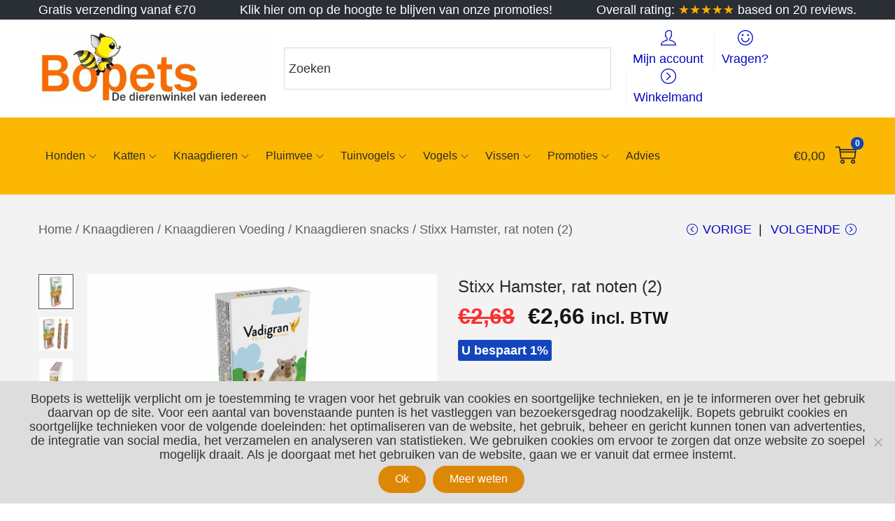

--- FILE ---
content_type: text/css
request_url: https://www.bopets.be/wp-content/plugins/woostify-pro/modules/woocommerce/quick-view/css/style.css?ver=1.6.7
body_size: 1735
content:
/**/
.updating-cart.ajax-single-add-to-cart .single_add_to_cart_button.loading:before {
  left: 1em;
}

.quick-viewing #woostify-quick-view-panel:before {
  content: "";
  z-index: 2;
  position: absolute;
  border: 2px solid #ddd;
  border-top-color: #222;
  border-radius: 50%;
  height: 20px;
  width: 20px;
  top: calc(50% - 10px);
  left: calc(50% - 10px);
  transform: translateY(-50%) translateX(-50%);
  animation: circle-loading 0.35s linear infinite;
}

.cart-sidebar-open #woostify-quick-view-panel {
  transform: translateX(-400px);
}

@media (max-width: 991px) and (min-width: 600px) {
  .cart-sidebar-open #woostify-quick-view-panel {
    transform: translateX(-50%);
  }
}

@media (max-width: 599px) {
  .cart-sidebar-open #woostify-quick-view-panel {
    transform: translateX(-290px);
  }
}

.quick-view-open {
  overflow: hidden;
}

.quick-view-open #woostify-quick-view-panel {
  opacity: 1;
  visibility: visible;
  pointer-events: auto;
}

.quick-view-open .shop-quick-view {
  transform: translateY(0);
}

.product-quick-view-btn {
  cursor: pointer;
  transition-duration: 0.3s;
}

.product-quick-view-btn:hover {
  color: #fff;
}

.quick-view-with-text {
  position: absolute;
  padding: .35em 1.5em;
  line-height: 1.8em;
  opacity: 0;
  visibility: hidden;
  display: flex;
  align-items: center;
  justify-content: center;
  white-space: nowrap;
  z-index: 2;
}

.quick-view-with-text .woostify-svg-icon {
  margin-right: 7px;
}

.quick-view-with-text.quick-view-on-center-image {
  top: 48%;
  left: 50%;
  transform: translateX(-50%);
}

.quick-view-with-text.quick-view-on-bottom-image {
  left: 0;
  right: 0;
  bottom: 0;
  height: 40px;
  border-radius: 0;
  transform: translateY(100%);
}

.product-loop-image-wrapper.flex-button .loop-add-to-cart-on-image,
.product-loop-image-wrapper.flex-button .quick-view-on-center-image {
  min-width: 165px;
}

.product-loop-image-wrapper.flex-button .loop-add-to-cart-on-image,
.product-loop-image-wrapper.flex-button .loop-add-to-cart-on-image + .added_to_cart {
  bottom: 53%;
}

.product-loop-image-wrapper.flex-button .quick-view-on-center-image {
  top: 53%;
}

/* Hover effect */
@media (min-width: 992px) {
  .products .product:hover .quick-view-with-text {
    opacity: 1;
    visibility: visible;
  }
  .products .product:hover .quick-view-on-bottom-image {
    transform: translateY(0);
  }
  .products .product:hover .product-loop-image-wrapper:not(.flex-button) .quick-view-on-center-image {
    top: 46%;
  }
  .products .product:hover .flex-button .loop-add-to-cart-on-image,
  .products .product:hover .flex-button .loop-add-to-cart-on-image + .added_to_cart {
    bottom: 51%;
  }
  .products .product:hover .flex-button .quick-view-on-center-image {
    top: 51%;
  }
}

@media (max-width: 991px) {
  .products .product .product-loop-image-wrapper:hover .quick-view-with-text {
    opacity: 1;
    visibility: visible;
  }
  .products .product .product-loop-image-wrapper:hover .quick-view-on-bottom-image {
    transform: translateY(0);
  }
  .products .product .product-loop-image-wrapper:hover .product-loop-image-wrapper:not(.flex-button) .quick-view-on-center-image {
    top: 46%;
  }
  .products .product .product-loop-image-wrapper:hover .flex-button .loop-add-to-cart-on-image,
  .products .product .product-loop-image-wrapper:hover .flex-button .loop-add-to-cart-on-image + .added_to_cart {
    bottom: 51%;
  }
  .products .product .product-loop-image-wrapper:hover .flex-button .quick-view-on-center-image {
    top: 51%;
  }
}

/* Quick view panel */
#woostify-quick-view-panel {
  position: fixed;
  left: 0;
  top: 0;
  right: 0;
  bottom: 0;
  opacity: 0;
  visibility: hidden;
  pointer-events: none;
  z-index: 200;
  display: flex;
  justify-content: center;
  align-items: center;
  background-color: rgba(0, 0, 0, 0.5);
  transition-duration: 0.3s;
}

.logged-in.admin-bar #woostify-quick-view-panel {
  padding: 46px 0;
}

@media (min-width: 601px) {
  .logged-in.admin-bar #woostify-quick-view-panel {
    padding: 46px 0;
    top: 46px;
  }
}

@media (min-width: 783px) {
  .logged-in.admin-bar #woostify-quick-view-panel {
    padding: 32px 0;
    top: 32px;
  }
}

#woostify-quick-view-panel .group_table .button.product_type_external {
  white-space: nowrap;
  background-color: transparent;
  padding: 0;
  color: #333;
}

.quick-view-close-btn {
  position: absolute;
  right: 0;
  top: 0;
  width: 2em;
  height: 2em;
  cursor: pointer;
  font-size: 1em;
  z-index: 2;
  background: none;
  border: 0;
  display: flex;
  justify-content: center;
  align-items: center;
  transition-duration: 0.3s;
  color: firebrick;
}

.quick-view-close-btn:hover {
  transform: rotate(90deg);
}

.shop-quick-view {
  overflow: hidden;
  background-color: #fff;
  width: 900px;
  transform: translateY(50px);
  transition-duration: 0.3s;
  height: 550px;
  margin-left: 15px;
  margin-right: 15px;
}

.shop-quick-view .woostify-size-guide-button {
  display: none;
}

@media (max-width: 930px) {
  .shop-quick-view {
    width: 560px;
    height: 80%;
    overflow-y: scroll;
  }
}

/* Quick view gallery */
@media (min-width: 931px) {
  #quick-view-gallery {
    height: 550px;
  }
}

#quick-view-gallery:not(.quick-view-slider) {
  max-width: 100%;
}

.quick-view-images {
  position: relative;
}

.quick-view-images .image-item {
  position: relative;
  height: 100%;
}

@media (min-width: 931px) {
  .quick-view-images .image-item img {
    position: absolute;
    left: 0;
    top: 0;
    width: 100%;
    height: 100%;
    object-fit: cover;
  }
}

/* Quick view content */
.quick-view-content {
  position: relative;
}

.quick-view-content .quick-view-images .tns-controls button {
  opacity: 0;
  transition-duration: 0.3s;
}

.quick-view-content .quick-view-images .tns-controls button[data-controls="prev"] {
  left: 0;
}

.quick-view-content .quick-view-images .tns-controls button[data-controls="next"] {
  right: 0;
}

.quick-view-content .quick-view-images .tns-nav {
  transition-duration: 0.3s;
  opacity: 0;
  bottom: 20px;
}

@media (min-width: 931px) {
  .quick-view-content .quick-view-images {
    width: 50%;
    float: left;
  }
}

@media (min-width: 992px) {
  .quick-view-content .quick-view-images:hover .tns-nav {
    opacity: 1;
    bottom: 30px;
  }
  .quick-view-content .quick-view-images:hover .tns-controls button {
    opacity: 1;
  }
  .quick-view-content .quick-view-images:hover .tns-controls button[data-controls="prev"] {
    left: 20px;
  }
  .quick-view-content .quick-view-images:hover .tns-controls button[data-controls="next"] {
    right: 20px;
  }
}

@media (max-width: 991px) {
  .quick-view-content .quick-view-images .tns-nav {
    opacity: 1;
    bottom: 30px;
  }
  .quick-view-content .quick-view-images .tns-controls button {
    opacity: 1;
  }
  .quick-view-content .quick-view-images .tns-controls button[data-controls="prev"] {
    left: 20px;
  }
  .quick-view-content .quick-view-images .tns-controls button[data-controls="next"] {
    right: 20px;
  }
}

.quick-view-content .quick-view-summary {
  padding: 15px;
}

@media (min-width: 931px) {
  .quick-view-content .quick-view-summary {
    height: 550px;
    width: 50%;
    float: left;
    padding: 20px 30px;
    overflow: auto;
  }
}

.quick-view-content .product_title {
  margin-top: 0;
  font-weight: normal;
  font-size: 1.8em;
}

.quick-view-content .price {
  font-weight: 700;
}

.quick-view-content .woocommerce-product-details__short-description {
  padding: 15px 0;
}

.quick-view-content .quantity {
  height: 40px;
  width: 110px;
  border: 1px solid #e8e8e8;
}

.quick-view-content .quantity .qty {
  font-size: 1em;
}

.quick-view-content .single_add_to_cart_button.button {
  min-width: 150px;
  width: initial;
  padding: 0 15px;
  height: 40px;
  font-size: 12px;
}

.quick-view-content .woostify-buy-now.single_add_to_cart_button.button {
  width: 100%;
}

.quick-view-content .product_meta {
  padding-top: 15px;
  margin-top: 30px;
}

.quick-view-content .product_meta span {
  font-size: 13px;
}

.quick-view-content .p-shared {
  margin-top: 0;
}

.quick-view-content .p-shared > span {
  display: inline-block;
  margin-right: 10px;
  font-weight: 700;
}
